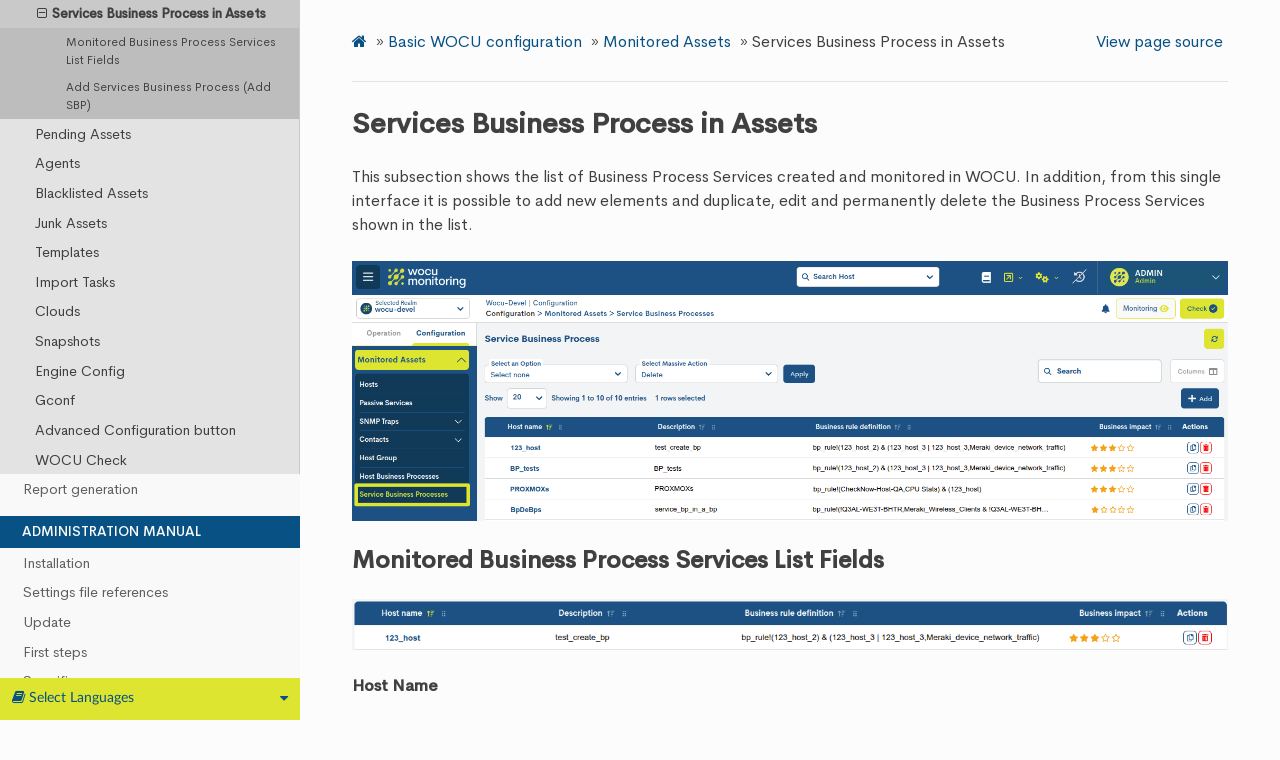

--- FILE ---
content_type: text/html; charset=utf-8
request_url: https://docs.wocu-monitoring.com/en/docs/setup/4_4_5_service_business_processes.html
body_size: 7266
content:
<!DOCTYPE html>
<html class="writer-html5" lang="en" >
<head>
  <meta charset="utf-8" /><meta name="generator" content="Docutils 0.17.1: http://docutils.sourceforge.net/" />

  <meta name="viewport" content="width=device-width, initial-scale=1.0" />
  <title>Services Business Process in Assets &mdash; Wocu Monitoring 66.3 documentation</title>
      <link rel="stylesheet" href="../../_static/pygments.css" type="text/css" />
      <link rel="stylesheet" href="../../_static/css/theme.css" type="text/css" />
      <link rel="stylesheet" href="../../_static/copybutton.css" type="text/css" />
      <link rel="stylesheet" href="../../_static/css/custom.css" type="text/css" />
    <link rel="shortcut icon" href="../../_static/wocu-icon-green.png"/>
  <!--[if lt IE 9]>
    <script src="../../_static/js/html5shiv.min.js"></script>
  <![endif]-->
  
        <script data-url_root="../../" id="documentation_options" src="../../_static/documentation_options.js"></script>
        <script src="../../_static/jquery.js"></script>
        <script src="../../_static/underscore.js"></script>
        <script src="../../_static/_sphinx_javascript_frameworks_compat.js"></script>
        <script src="../../_static/doctools.js"></script>
        <script src="../../_static/sphinx_highlight.js"></script>
        <script src="../../_static/clipboard.min.js"></script>
        <script src="../../_static/copybutton.js"></script>
        <script src="../../_static/js/custom.js"></script>
    <script src="../../_static/js/theme.js"></script>
    <link rel="index" title="Index" href="../../genindex.html" />
    <link rel="search" title="Search" href="../../search.html" />
    <link rel="next" title="Pending Assets" href="4_4_pending_assets.html" />
    <link rel="prev" title="Host Business Processes on Assets" href="4_4_4_host_business_processes.html" /> 
</head>

<body class="wy-body-for-nav"> 
  <div class="wy-grid-for-nav">
    <nav data-toggle="wy-nav-shift" class="wy-nav-side">
      <div class="wy-side-scroll">
        <div class="wy-side-nav-search" >
            <a href="../../index.html">
            <img src="../../_static/wocu-logo-green-and-blue-letters.png" class="logo" alt="Logo"/>
          </a>
              <div class="version">
                66.3
              </div>
<div role="search">
  <form id="rtd-search-form" class="wy-form" action="../../search.html" method="get">
    <input type="text" name="q" placeholder="Search docs" />
    <input type="hidden" name="check_keywords" value="yes" />
    <input type="hidden" name="area" value="default" />
  </form>
</div>
        </div><div class="wy-menu wy-menu-vertical" data-spy="affix" role="navigation" aria-label="Navigation menu">
              <p class="caption" role="heading"><span class="caption-text">About WOCU</span></p>
<ul>
<li class="toctree-l1"><a class="reference internal" href="../1_introduction.html">What is WOCU-Monitoring?</a></li>
<li class="toctree-l1"><a class="reference internal" href="../1_introduction.html#documentacion-tecnica">Technical Documentation</a></li>
</ul>
<p class="caption" role="heading"><span class="caption-text">User manual</span></p>
<ul class="current">
<li class="toctree-l1"><a class="reference internal" href="../operation/2_operation.html">Operation</a></li>
<li class="toctree-l1 current"><a class="reference internal" href="4_setup_index.html">Configuration</a><ul class="current">
<li class="toctree-l2"><a class="reference internal" href="4_1_asset_configuration.html">Importation and Configuration of Assets</a></li>
<li class="toctree-l2 current"><a class="reference internal" href="4_5_monitored_assets.html">Monitored Assets</a><ul class="current">
<li class="toctree-l3"><a class="reference internal" href="4_4_1_hosts.html">Hosts in Assets</a></li>
<li class="toctree-l3"><a class="reference internal" href="4_4_6_passive_services.html">Passive Services in Assets</a></li>
<li class="toctree-l3"><a class="reference internal" href="4_4_7_SNMP_traps.html">SNMP Traps</a></li>
<li class="toctree-l3"><a class="reference internal" href="4_4_2_contacts.html">Contacts in Assets</a></li>
<li class="toctree-l3"><a class="reference internal" href="4_4_3_host_groups.html">Host Groups in Assets</a></li>
<li class="toctree-l3"><a class="reference internal" href="4_4_4_host_business_processes.html">Host Business Processes on Assets</a></li>
<li class="toctree-l3 current"><a class="current reference internal" href="#">Services Business Process in Assets</a><ul>
<li class="toctree-l4"><a class="reference internal" href="#campos-del-listado-de-servicios-de-proceso-de-negocio-monitorizados">Monitored Business Process Services List Fields</a></li>
<li class="toctree-l4"><a class="reference internal" href="#anadir-servicios-de-procesos-de-negocio-add">Add Services Business Process (Add SBP)</a></li>
</ul>
</li>
</ul>
</li>
<li class="toctree-l2"><a class="reference internal" href="4_4_pending_assets.html">Pending Assets</a></li>
<li class="toctree-l2"><a class="reference internal" href="4_12_agent.html">Agents</a></li>
<li class="toctree-l2"><a class="reference internal" href="4_6_blacklisted_assets.html">Blacklisted Assets</a></li>
<li class="toctree-l2"><a class="reference internal" href="4_11_junk_assets.html">Junk Assets</a></li>
<li class="toctree-l2"><a class="reference internal" href="4_10_templates.html">Templates</a></li>
<li class="toctree-l2"><a class="reference internal" href="4_2_tasks.html">Import Tasks</a></li>
<li class="toctree-l2"><a class="reference internal" href="4_15_clouds.html">Clouds</a></li>
<li class="toctree-l2"><a class="reference internal" href="4_7_snapshots.html">Snapshots</a></li>
<li class="toctree-l2"><a class="reference internal" href="4_13_wocu_engine_config.html">Engine Config</a></li>
<li class="toctree-l2"><a class="reference internal" href="4_14_gconf.html">Gconf</a></li>
<li class="toctree-l2"><a class="reference internal" href="4_9_advanced_configuration.html">Advanced Configuration button</a></li>
<li class="toctree-l2"><a class="reference internal" href="4_8_wocu_check.html">WOCU Check</a></li>
</ul>
</li>
<li class="toctree-l1"><a class="reference internal" href="../reports/3_reports.html">Report generation</a></li>
</ul>
<p class="caption" role="heading"><span class="caption-text">Administration Manual</span></p>
<ul>
<li class="toctree-l1"><a class="reference internal" href="../administrator_guide/7_5_installing.html">Installation</a></li>
<li class="toctree-l1"><a class="reference internal" href="../administrator_guide/7_13_settings_references.html">Settings file references</a></li>
<li class="toctree-l1"><a class="reference internal" href="../administrator_guide/update.html">Update</a></li>
<li class="toctree-l1"><a class="reference internal" href="../administrator_guide/setup.html">First steps</a></li>
<li class="toctree-l1"><a class="reference internal" href="../administrator_guide/use_cases.html">Specific use cases</a></li>
<li class="toctree-l1"><a class="reference internal" href="../administrator_guide/7_3_uninstalling.html">Uninstallation</a></li>
</ul>
<p class="caption" role="heading"><span class="caption-text">Operation Manual</span></p>
<ul>
<li class="toctree-l1"><a class="reference internal" href="../operation_manual/router-traps.html">Router Traps</a></li>
<li class="toctree-l1"><a class="reference internal" href="../operation_manual/reset_login_attempts.html">Reset login attempts</a></li>
</ul>
<p class="caption" role="heading"><span class="caption-text">Additional modules</span></p>
<ul>
<li class="toctree-l1"><a class="reference internal" href="../additional_modules/6_1_security_module.html">Security Module</a></li>
<li class="toctree-l1"><a class="reference internal" href="../additional_modules/6_3_credit_system.html">Control system and penalties for excess assets to monitor</a></li>
<li class="toctree-l1"><a class="reference internal" href="../additional_modules/6_4_UI_ACL_permissions.html">Permission control and authorisation of user actions (UI-ACL)</a></li>
</ul>
<p class="caption" role="heading"><span class="caption-text">Monitoring Packs</span></p>
<ul>
<li class="toctree-l1"><a class="reference internal" href="../packs/packs.html">Terminology</a></li>
<li class="toctree-l1"><a class="reference internal" href="../packs/packs.html#introduction">Introduction</a></li>
<li class="toctree-l1"><a class="reference internal" href="../packs/packs.html#pack-categories">Pack categories</a></li>
<li class="toctree-l1"><a class="reference internal" href="../use_cases/5_11_how_to_create_packs.html">Creation of Monitoring Packs</a></li>
</ul>
<p class="caption" role="heading"><span class="caption-text">API</span></p>
<ul>
<li class="toctree-l1"><a class="reference internal" href="../api/api_public.html">Public API documentation</a></li>
</ul>
<p class="caption" role="heading"><span class="caption-text">Support</span></p>
<ul>
<li class="toctree-l1"><a class="reference internal" href="../errors/errors_table.html">Error rate</a></li>
<li class="toctree-l1"><a class="reference internal" href="../errors/errors_collection.html">Troubleshooting</a></li>
<li class="toctree-l1"><a class="reference internal" href="../errors/errors_collection.html#gconf-troubleshooting">GConf Troubleshooting</a></li>
<li class="toctree-l1"><a class="reference internal" href="../gconf/gconf_supported_devices.html">Device support in GConf</a></li>
<li class="toctree-l1"><a class="reference internal" href="../gconf/gconf_supported_devices.html#funciones-compatibles">Supported functions</a></li>
</ul>
<p class="caption" role="heading"><span class="caption-text">Release notes</span></p>
<ul>
<li class="toctree-l1"><a class="reference internal" href="../releases/release_notes_66.html">Release Notes 66</a></li>
<li class="toctree-l1"><a class="reference internal" href="../releases/release_notes_65.html">Release Notes 65</a></li>
<li class="toctree-l1"><a class="reference internal" href="../releases/previous_release_notes.html">Earlier versions</a></li>
</ul>
<p class="caption" role="heading"><span class="caption-text">Complements</span></p>
<ul>
<li class="toctree-l1"><a class="reference internal" href="../complements/bandwidth_monitor.html">Bandwidth Monitor</a></li>
</ul>

        </div>
      </div>
    </nav>

    <section data-toggle="wy-nav-shift" class="wy-nav-content-wrap"><nav class="wy-nav-top" aria-label="Mobile navigation menu" >
          <i data-toggle="wy-nav-top" class="fa fa-bars"></i>
          <a href="../../index.html">Wocu Monitoring</a>
      </nav>

      <div class="wy-nav-content">
        <div class="rst-content">
          <div role="navigation" aria-label="Page navigation">
  <ul class="wy-breadcrumbs">
      <li><a href="../../index.html" class="icon icon-home"></a> &raquo;</li>
          <li><a href="4_setup_index.html">Basic WOCU configuration</a> &raquo;</li>
          <li><a href="4_5_monitored_assets.html">Monitored Assets</a> &raquo;</li>
      <li>Services Business Process in Assets</li>
      <li class="wy-breadcrumbs-aside">
            <a href="../../_sources/docs/setup/4_4_5_service_business_processes.rst.txt" rel="nofollow"> View page source</a>
      </li>
  </ul>
  <hr/>
</div>
          <div role="main" class="document" itemscope="itemscope" itemtype="http://schema.org/Article">
           <div itemprop="articleBody">
             
  <section id="servicios-de-proceso-de-negocio-services-business-processes-en-activos">
<span id="sbp"></span><h1>Services Business Process in Assets<a class="headerlink" href="#servicios-de-proceso-de-negocio-services-business-processes-en-activos" title="Permalink to this heading"></a></h1>
<p>This subsection shows the list of Business Process Services created and monitored in WOCU. In addition, from this single interface it is possible to add new elements and duplicate, edit and permanently delete the Business Process Services shown in the list.</p>
<img alt="../../_images/4_048_import-tool_active-assets_services-BP-tab_65.png" class="align-center" src="../../_images/4_048_import-tool_active-assets_services-BP-tab_65.png" />
<section id="campos-del-listado-de-servicios-de-proceso-de-negocio-monitorizados">
<h2>Monitored Business Process Services List Fields<a class="headerlink" href="#campos-del-listado-de-servicios-de-proceso-de-negocio-monitorizados" title="Permalink to this heading"></a></h2>
<img alt="../../_images/4_048a_import-tool_active-assets_services-BP-columns_65.png" class="align-center" src="../../_images/4_048a_import-tool_active-assets_services-BP-columns_65.png" />
<p><strong>Host Name</strong></p>
<hr class="docutils" />
<p>This field contains the formal identifier of the Business Process Host(s) to which the Business Process Service in question is associated.</p>
<p><strong>Description</strong></p>
<hr class="docutils" />
<p>Descriptive text relating to the Business Process Service, added by the operator at the time of its creation.</p>
<p><strong>Business Rule definition</strong></p>
<hr class="docutils" />
<p>This field contains the defined rule (logical expression), which establishes the checks that WOCU will perform on the constituent elements to determine the status of the Business Process.</p>
<p><strong>Business impact</strong></p>
<hr class="docutils" />
<p>This field reports the criticality or significance of the Business Process defined in WOCU. The impact is represented using 0 to 5 stars, with 0 being the least vital and 5 being the most critical.</p>
<blockquote>
<div><ul class="simple">
<li><p>None: 0 stars</p></li>
<li><p>Low : 1 star</p></li>
<li><p>Medium: 2 stars</p></li>
<li><p>High: 3 stars</p></li>
<li><p>Very High: 4 stars</p></li>
<li><p>Review: 5 stars</p></li>
</ul>
</div></blockquote>
<section id="acciones-del-listado-de-servicios-de-proceso-de-negocio">
<h3>Actions from the Business Process Services list<a class="headerlink" href="#acciones-del-listado-de-servicios-de-proceso-de-negocio" title="Permalink to this heading"></a></h3>
<p>Because of their significance, the Actions applicable to each Business Process Service in the inventory are described below in a separate section.</p>
<img alt="../../_images/4_049_import-tool_active-assets_services-BP-actions_0-51.png" class="align-center" src="../../_images/4_049_import-tool_active-assets_services-BP-actions_0-51.png" />
<section id="duplicar-duplicate">
<span id="sbp-duplicate"></span><h4>Duplicate<a class="headerlink" href="#duplicar-duplicate" title="Permalink to this heading"></a></h4>
<p>This action allows the duplication of a specific Business Process Service, generating an exact copy of it.</p>
<img alt="../../_images/4_049a_import-tool_active-assets_services-BP-actions-duplicate-button_0-51.png" class="align-center" src="../../_images/4_049a_import-tool_active-assets_services-BP-actions-duplicate-button_0-51.png" />
<p>Before the duplicate becomes effective, the following form will appear with the configuration parameters of the original Business Process Service, for possible editing and updating.</p>
<a class="reference internal image-reference" href="../../_images/4_049a_import-tool_active-assets_services-BP-actions-duplicate-configuration_0-36.png"><img alt="../../_images/4_049a_import-tool_active-assets_services-BP-actions-duplicate-configuration_0-36.png" class="align-center" src="../../_images/4_049a_import-tool_active-assets_services-BP-actions-duplicate-configuration_0-36.png" style="width: 544.8000000000001px; height: 517.6px;" /></a>
<p>Once you have modified the data in the corresponding fields, click on the blue button <em>Duplicate Service BP</em> to save and generate this new element.</p>
<div class="admonition note">
<p class="admonition-title">Note</p>
<p>The fields to be edited match those described in <a class="reference internal" href="#addsbp"><span class="std std-ref">Add Services Business Process (Add SBP)</span></a>.</p>
</div>
</section>
<section id="borrar-delete">
<span id="sbp-delete"></span><h4>Delete<a class="headerlink" href="#borrar-delete" title="Permalink to this heading"></a></h4>
<p>The delete option allows you to permanently delete a specific Business Process Service.</p>
<img alt="../../_images/4_049c_import-tool_active-assets_services-BP-actions-delete-button_0-51.png" class="align-center" src="../../_images/4_049c_import-tool_active-assets_services-BP-actions-delete-button_0-51.png" />
<p>After selecting the <em>Delete</em> action, the following message will appear:</p>
<img alt="../../_images/4_049c_import-tool_active-assets_services-BP-actions-delete-confirmation_0-36.png" class="align-center" src="../../_images/4_049c_import-tool_active-assets_services-BP-actions-delete-confirmation_0-36.png" />
<p>Delete Active Service BP (<em>Delete active service BP</em>): Are you sure you want to delete the Service BP with ”[information added in <em>Service Description</em>]” as service description?</p>
<p>Finally, by selecting the red button <em>Delete Service BP</em>, the element will be deleted.</p>
</section>
<section id="informacion-detallada-del-dispositivo">
<span id="sbp-details"></span><h4>Detailed Host Information<a class="headerlink" href="#informacion-detallada-del-dispositivo" title="Permalink to this heading"></a></h4>
<p>By clicking on the name of a specific item, the corresponding detail view will pop up with the configuration values of the different attributes of the Business Process registered in the system.</p>
<img alt="../../_images/4_049c_import-tool_active-assets_services-BP-actions-info-detail_65.png" class="align-center" src="../../_images/4_049c_import-tool_active-assets_services-BP-actions-info-detail_65.png" />
<img alt="../../_images/4_049d_import-tool_active-assets_services-BP-actions-info-modal_65.png" class="align-center" src="../../_images/4_049d_import-tool_active-assets_services-BP-actions-info-modal_65.png" />
<p>The fields in the information window are described below:</p>
<blockquote>
<div><p><strong>Host Name</strong>: identifier name of the Business Process.</p>
<p><strong>Service Description</strong>: supplementary text relating to the Business Process Service in question, added by the operator at the time of its creation.</p>
<p><strong>Use</strong>: tags related to the configuration of the monitoring profile (Monitoring Packs) assigned to a Host.</p>
<p><strong>Business Rule Definition</strong>: this field details the defined rule (logical expression) that establishes the checks and verifications that the system will perform with the constituent elements (Hosts and/or Services) to determine an operational state of the Business Process in question.</p>
<p><strong>Business Impact</strong>: this field specifies a value on a six-grade scale (from 0 to 5) indicating the importance or significance of the Business Process defined in WOCU-Monitoring.</p>
<p><strong>Check Interval</strong>: The time interval between two scheduled checks.</p>
</div></blockquote>
</section>
<section id="edicion-de-valores-de-configuracion">
<span id="sbp-edit"></span><h4>Editing configuration values<a class="headerlink" href="#edicion-de-valores-de-configuracion" title="Permalink to this heading"></a></h4>
<p>The system allows changes to be made to the configuration of the Hosts from the information modal itself. Through the <span class="guilabel">Edit</span> button, you can access the editable form that allows you to make changes in the different parameters and attributes of the Host.</p>
<img alt="../../_images/4_049b_import-tool_active-assets_services-BP-actions-edit-button_65.png" class="align-center" src="../../_images/4_049b_import-tool_active-assets_services-BP-actions-edit-button_65.png" />
<p>The following configuration form will then be displayed:</p>
<img alt="../../_images/4_049e_import-tool_active-assets_services-BP-actions-edit-configuration_65.png" class="align-center" src="../../_images/4_049e_import-tool_active-assets_services-BP-actions-edit-configuration_65.png" />
<div class="admonition note">
<p class="admonition-title">Note</p>
<p>The fields to be edited match the attributes described in <a class="reference internal" href="#addsbp"><span class="std std-ref">Add Services Business Process (Add SBP)</span></a>.</p>
</div>
<p>Once you have modified the data in the corresponding fields, click on the <span class="guilabel">Save</span> button to save the new configuration. If you prefer to discard the changes you have made, press the <span class="guilabel">Go back</span> button to return to the previous view without making any changes.</p>
</section>
</section>
</section>
<section id="anadir-servicios-de-procesos-de-negocio-add">
<span id="addsbp"></span><h2>Add Services Business Process (Add SBP)<a class="headerlink" href="#anadir-servicios-de-procesos-de-negocio-add" title="Permalink to this heading"></a></h2>
<p>WOCU-Monitoring offers the user the option of manually adding new items to the Business Process Services list. To do so, click the green <strong>+ Add</strong> button:</p>
<img alt="../../_images/4_050_import-tool_active-assets_services-BP-add-serviceBP-button_65.png" class="align-center" src="../../_images/4_050_import-tool_active-assets_services-BP-add-serviceBP-button_65.png" />
<p>Next, the new Business Process Services registration form will appear, with the following configuration fields:</p>
<blockquote>
<div><img alt="../../_images/4_051_import-tool_active-assets_services-BP-add-serviceBP-configuration_65.png" class="align-center" src="../../_images/4_051_import-tool_active-assets_services-BP-add-serviceBP-configuration_65.png" />
<p><strong>✓ Realm name</strong>: informational field of the name of the Realm on which the new Business Process Service will depend.</p>
<p><strong>✓ Host or Host BP name</strong>: selection field of the Business Process Host or Hosts, to which this new service will be associated. The definition of this field is mandatory.</p>
<p><strong>✓ Service description</strong>: optional field where the user may include descriptive text related to the Business Process Service.</p>
<p><strong>✓ Business rule definition</strong>: field to define the Business Process as a logical asset whose state WOCU will monitor.</p>
<p>There are three options available:</p>
<blockquote>
<div><p><strong>BP Trace Preview</strong></p>
<blockquote>
<div><p>From this space, you can see a <a class="reference internal" href="../operation/2_8_4_modal_host_bp.html#bp-trace-elements"><span class="std std-ref">Parts of the overview</span></a> traced from the previously defined <a class="reference internal" href="../operation/2_1_first_steps.html#business-rule"><span class="std std-ref">Business Rule</span></a>. Thanks to the node representation, the different logical relationships that make up the Business Process are visualized.</p>
<img alt="../../_images/4_046d_import-tool_active-assets_hosts-BP-preview_0-64.png" class="align-center" src="../../_images/4_046d_import-tool_active-assets_hosts-BP-preview_0-64.png" />
</div></blockquote>
<p><strong>Wizard</strong></p>
<blockquote>
<div><p>This space assists the user in creating the business rule without having to build it manually and, therefore, understand all the underlying logic.</p>
<img alt="../../_images/4_046b_import-tool_active-assets_hosts-BP-wizard_0-64.png" class="align-center" src="../../_images/4_046b_import-tool_active-assets_hosts-BP-wizard_0-64.png" />
<p>It starts from a first block that includes the following elements:</p>
<ul>
<li><p><strong>Logical operators</strong>: to combine multiple conditions.</p>
<ul class="simple">
<li><p>And: All conditions must be met.</p></li>
<li><p>Or: At least one of the conditions must be met.</p></li>
</ul>
<img alt="../../_images/4_046f_import-tool_active-assets_hosts-BP-wizard_0-64.png" class="align-center" src="../../_images/4_046f_import-tool_active-assets_hosts-BP-wizard_0-64.png" />
</li>
<li><p><strong>Duplicate Button</strong>: This action creates a new instance from the existing set of conditions for reuse.</p>
<p>First, you must activate the duplicate action and then select the operator to duplicate.</p>
<img alt="../../_images/4_046g_import-tool_active-assets_hosts-BP-wizard_0-64.png" class="align-center" src="../../_images/4_046g_import-tool_active-assets_hosts-BP-wizard_0-64.png" />
</li>
<li><p>First, you must activate the duplicate action and then select the operator to duplicate.</p>
<img alt="../../_images/4_046i_import-tool_active-assets_hosts-BP-wizard_0-64.png" class="align-center" src="../../_images/4_046i_import-tool_active-assets_hosts-BP-wizard_0-64.png" />
</li>
<li><p><strong>And/Or Switch</strong>: Toggles the logic between both operators within the same group of conditions.</p>
<img alt="../../_images/4_046h_import-tool_active-assets_hosts-BP-wizard_0-64.png" class="align-center" src="../../_images/4_046h_import-tool_active-assets_hosts-BP-wizard_0-64.png" />
</li>
<li><p><strong>Selectors</strong>:</p>
<ul class="simple">
<li><p><em>BP Rules</em>: Drop-down list to select a previously defined business rule.</p></li>
<li><p><em>Host</em>: Drop-down list to select the device to which the condition will be applied.</p></li>
<li><p><em>Service</em>: Drop-down menu to select a specific service within the previously selected device.</p></li>
</ul>
<img alt="../../_images/4_046j_import-tool_active-assets_hosts-BP-wizard_0-64.png" class="align-center" src="../../_images/4_046j_import-tool_active-assets_hosts-BP-wizard_0-64.png" />
</li>
<li><p><strong>+ Button</strong>: To add a new condition to the current set.</p>
<img alt="../../_images/4_046k_import-tool_active-assets_hosts-BP-wizard_0-64.png" class="align-center" src="../../_images/4_046k_import-tool_active-assets_hosts-BP-wizard_0-64.png" />
</li>
</ul>
</div></blockquote>
<p><strong>Advanced</strong></p>
<blockquote>
<div><p>Space for manually creating business rules. More information about the process can be found in: <a class="reference internal" href="../operation/2_1_first_steps.html#business-rule"><span class="std std-ref">Business Rule</span></a>.</p>
<img alt="../../_images/4_046e_import-tool_active-assets_hosts-BP-advanced_0-64.png" class="align-center" src="../../_images/4_046e_import-tool_active-assets_hosts-BP-advanced_0-64.png" />
<p>Having established the <a class="reference internal" href="../operation/2_1_first_steps.html#business-rule"><span class="std std-ref">Business Rule</span></a>, WOCU-Monitoring will evaluate the status of each component element of the Business Process. Then, taking into account these individual statuses and the logical operators that link and relate the elements of the Business Process, the system will calculate and determine a status for the process.</p>
</div></blockquote>
</div></blockquote>
<p><strong>Business impact</strong>: field in which the criticality of the defined Business Process is established on a scale of six values. By clicking on the drop-down list, the degree of criticality that best suits the Business Process created must be selected from the list. This criticality will serve as a reference for WOCU users during the operation and treatment of Alarms.</p>
<img alt="../../_images/4_053_import-tool_active-assets_services-BP-impact_65.png" class="align-center" src="../../_images/4_053_import-tool_active-assets_services-BP-impact_65.png" />
<p>The criticality scale is ascending, from None to Critical, through Low, Medium, High and Very High. The degree of criticality chosen will be reflected in the Business Process Services List, in the Business Impact column. The different levels will be represented by stars (★):</p>
<blockquote>
<div><ul class="simple">
<li><p>None: 0 stars</p></li>
<li><p>Low: ★</p></li>
<li><p>Medium: ★★★</p></li>
<li><p>High: ★★★</p></li>
<li><p>Very High: ★★★★</p></li>
<li><p>Critical: ★★★★★</p></li>
</ul>
</div></blockquote>
<p><strong>✓ Interval check</strong>: field to define the time interval (minutes) that must elapse between two programmed checks, for the evaluation of the defined rule.</p>
<p>Finally, to save the configuration and register this new Business Process Service, click on the blue button <em>Add Service BP</em> or cancel the operation by clicking on the cross at the top right of the form.</p>
</div></blockquote>
</section>
</section>


           </div>
          </div>
          <footer><div class="rst-footer-buttons" role="navigation" aria-label="Footer">
        <a href="4_4_4_host_business_processes.html" class="btn btn-neutral float-left" title="Host Business Processes on Assets" accesskey="p" rel="prev"><span class="fa fa-arrow-circle-left" aria-hidden="true"></span> Previous</a>
        <a href="4_4_pending_assets.html" class="btn btn-neutral float-right" title="Pending Assets" accesskey="n" rel="next">Next <span class="fa fa-arrow-circle-right" aria-hidden="true"></span></a>
    </div>

  <hr/>

  <div role="contentinfo">
    <p>&#169; Copyright 2024, WOCU-Monitoring.</p>
  </div>

  Built with <a href="https://www.sphinx-doc.org/">Sphinx</a> using a
    <a href="https://github.com/readthedocs/sphinx_rtd_theme">theme</a>
    provided by <a href="https://readthedocs.org">Read the Docs</a>.
   

</footer>
        </div>
      </div>
    </section>
  </div>
  

  <div class="rst-versions" data-toggle="rst-versions" role="note" aria-label="versions" onclick="selectLanguage()">
    <span class="rst-current-version" data-toggle="rst-current-version" onclick="getUrl()">
      <span class="fa fa-book"> Select Languages</span>
      <!-- v: -->
      <span class="fa fa-caret-down" ></span>
    </span>
    <div class="rst-other-versions">
    <div class="injected">
        
      <dl>
        <dt>Languages</dt>
        
              <dd><a class="link" id="language-es"  href="#">es</a></dd>
        
              <dd><a class="link" id="language-en"  href="#">en</a></dd>
        
      </dl>
      
    </div>

    </div>
  </div>
<script>
      jQuery(function () {
          SphinxRtdTheme.Navigation.enable(true);
      });
  </script>
    <!-- Theme Analytics -->
    <script async src="https://www.googletagmanager.com/gtag/js?id=G-4YHW4BGQX3"></script>
    <script>
      window.dataLayer = window.dataLayer || [];
      function gtag(){dataLayer.push(arguments);}
      gtag('js', new Date());

      gtag('config', 'G-4YHW4BGQX3', {
          'anonymize_ip': false,
      });
    </script> 

<script defer src="https://static.cloudflareinsights.com/beacon.min.js/vcd15cbe7772f49c399c6a5babf22c1241717689176015" integrity="sha512-ZpsOmlRQV6y907TI0dKBHq9Md29nnaEIPlkf84rnaERnq6zvWvPUqr2ft8M1aS28oN72PdrCzSjY4U6VaAw1EQ==" data-cf-beacon='{"version":"2024.11.0","token":"938e2e1e73b54ad789faa55a64e7115e","r":1,"server_timing":{"name":{"cfCacheStatus":true,"cfEdge":true,"cfExtPri":true,"cfL4":true,"cfOrigin":true,"cfSpeedBrain":true},"location_startswith":null}}' crossorigin="anonymous"></script>
</body>
</html>

--- FILE ---
content_type: text/css; charset=utf-8
request_url: https://docs.wocu-monitoring.com/en/_static/css/custom.css
body_size: 2204
content:

:root{
    --color_primary_blue: #075184 ;
    --wocu_blue_dark: #0077B8 ;
    --wocu_fondo: #F9F9F9;
    --wocu_letter: #5f5f5f;
    --wocu_white: #F9F9F9;
    --wocu_check_line: #99B5C5;
    --wocu_blue_turques: #DDE530;
    --wocu_blue_turques_ligth: #eeefda;
    --wocu_orange: #f8981d;
    --wocu_important_title: #2EB000;
    --wocu_important_background: #DEF6DA;
    --wocu_attention_title: #FFA216;
    --wocu_attention_background: #FFECCF;
    --wocu_note_title: #41A6F7;
    --wocu_note_background: #D9EDFD;
    --wocu_code_background_block: #e5e5e5;
    --wocu_code_background_ref: #9c9d9a;
}

/* IBMPlexSans-Regular.ttf */
@font-face {
    font-family: "Cerebri Sans";
    src: url('../fonts/CerebriSans-Light.woff') format('woff');
    font-weight: 300;
}
@font-face {
    font-family: "Cerebri Sans";
    src: url('../fonts/CerebriSans-LightItalic.woff') format('woff');
    font-weight: 300;
    font-style: italic;
}
@font-face {
    font-family: "Cerebri Sans";
    src: url('../fonts/CerebriSans-Regular.woff') format('woff');
    font-weight: 400;
}
@font-face {
    font-family: "Cerebri Sans";
    src: url('../fonts/CerebriSans-Italic.woff') format('woff');
    font-weight: 400;
    font-style: italic;
}
@font-face {
    font-family: "Cerebri Sans";
    src: url('../fonts/CerebriSans-Medium.woff') format('woff');
    font-weight: 500;
}

.wy-side-nav-search {
    background-color: var(--wocu_fondo);
    margin-top: 0.809em;
}

.wy-nav-side {
    background-color: var(--wocu_fondo);
}

body, h1, h2, .rst-content .toctree-wrapper p.caption, h3, h4, h5, h6, legend {
    font-family: "Cerebri Sans";
}

a {
    color: var(--color_primary_blue);
}

.wy-nav-content a:visited {
    color: var(--color_primary_blue);
}

.wy-menu-vertical a:active, .wy-nav-top{
    background-color: var(--color_primary_blue);
}

.wy-menu-vertical a:hover,
.rst-versions .rst-other-versions dd a:hover {
    background-color: var(--wocu_check_line);
    cursor: pointer;
}
.language {
    background-color: var(--wocu_check_line);
}

.wy-side-nav-search > div.version{
    color: var(--wocu_letter);
    font-weight: bold;
}

.wy-nav-content {
    max-width: 1200px !important;
}

.wy-menu-vertical .caption {
    background-color: var(--color_primary_blue);
}

.wy-menu-vertical header, .wy-menu-vertical p.caption {
    font-weight: 500;
}
.rst-content .admonition-title, .wy-alert-title  {
    font-weight: 500;
}
.wy-menu-vertical .caption .caption-text {
    color: var(--wocu_white);
}

.admonition-title.rst-content code.literal, .admonition-title.rst-content tt.literal {
    color: var(--wocu_code_background_ref);
    white-space: normal;
}

.wy-menu-vertical {
    background-repeat: no-repeat;
    background-position: bottom;
    background-size: 150px;
    padding-bottom:80px;

}
.wy-menu-vertical a {
    color: var(--wocu_letter);
}
.wy-menu-vertical a span {
    color: #404040;
}
.wy-menu-vertical a:hover span.toctree-expand {
    color: var(--wocu_letter);
}

/* medium_break_point */
@media screen and (min-width: 768px) {
   .wy-table-responsive table td {
      /* !important prevents the common CSS stylesheets from overriding
         this as on RTD they are loaded after this stylesheet */
      white-space: normal !important;
   }

   .wy-table-responsive {
      overflow: visible !important;
   }
}


dl.get > dt, dl.post > dt, dl.delete > dt, dl.put > dt, dl.trace > dt {
    background: var(--wocu_blue_dark) !important;
}

dl.post dt {
    border-top-color: #76bb48 !important;
}

dl.put dt {
  border-top-color: var(--wocu_orange) !important;
}

dl.delete dt {
  border-top-color: #d51f30 !important;
}

dl.get dt {
  border-top-color: #00adb8 !important;
}

.rst-content dl span span {
    color: var(--wocu_white) !important;
}

/* xLarge_break_point */
@media screen and (min-width: 1200px) {
    .wy-nav-content-wrap {
        background: var(--wocu_fondo);
    }
}

.rst-content img.align-center {
    margin-bottom: 24px;
}

.rst-versions {
    background: var(--wocu_fondo);
);
}
.rst-versions .rst-current-version {
    background: var(--wocu_blue_turques);
}
.rst-versions .rst-other-versions,
.rst-versions .rst-other-versions dd a {
    color: var(--wocu_letter);
}
.rst-versions .rst-current-version .fa {
    color: var(--color_primary_blue);
}
.rst-content .admonition-todo .admonition-title, .rst-content .admonition-todo .wy-alert-title,
.rst-content .attention .admonition-title, .rst-content .attention .wy-alert-title, .rst-content .caution .admonition-title,
.rst-content .caution .wy-alert-title, .rst-content .warning .admonition-title, .rst-content .warning .wy-alert-title,
.rst-content .wy-alert-warning.admonition .admonition-title, .rst-content .wy-alert-warning.admonition .wy-alert-title,
.rst-content .wy-alert-warning.danger .admonition-title, .rst-content .wy-alert-warning.danger .wy-alert-title,
.rst-content .wy-alert-warning.error .admonition-title, .rst-content .wy-alert-warning.error .wy-alert-title,
.rst-content .wy-alert-warning.hint .admonition-title, .rst-content .wy-alert-warning.hint .wy-alert-title,
.rst-content .wy-alert-warning.important .admonition-title, .rst-content .wy-alert-warning.important .wy-alert-title,
.rst-content .wy-alert-warning.note .admonition-title, .rst-content .wy-alert-warning.note .wy-alert-title,
.rst-content .wy-alert-warning.seealso .admonition-title, .rst-content .wy-alert-warning.seealso .wy-alert-title,
.rst-content .wy-alert-warning.tip .admonition-title, .rst-content .wy-alert-warning.tip .wy-alert-title,
.rst-content .wy-alert.wy-alert-warning .admonition-title, .wy-alert.wy-alert-warning .rst-content .admonition-title,
.wy-alert.wy-alert-warning .wy-alert-title {
    background: var(--wocu_attention_title);
}
.rst-content .admonition-todo, .rst-content .attention, .rst-content .caution, .rst-content .warning, .rst-content .wy-alert-warning.admonition,
.rst-content .wy-alert-warning.danger, .rst-content .wy-alert-warning.error, .rst-content .wy-alert-warning.hint, .rst-content .wy-alert-warning.important,
.rst-content .wy-alert-warning.note, .rst-content .wy-alert-warning.seealso, .rst-content .wy-alert-warning.tip, .wy-alert.wy-alert-warning {
    background: var(--wocu_attention_background);
}
.rst-content .note,.rst-content .admonition-recuerda, .rst-content .seealso, .rst-content .wy-alert-info.admonition,
.rst-content .wy-alert-info.admonition-todo, .rst-content .wy-alert-info.attention, .rst-content .wy-alert-info.caution,
.rst-content .wy-alert-info.danger, .rst-content .wy-alert-info.error, .rst-content .wy-alert-info.hint,
.rst-content .wy-alert-info.important, .rst-content .wy-alert-info.tip, .rst-content .wy-alert-info.warning,
.wy-alert.wy-alert-info {
    background: var(--wocu_note_background);
}
.rst-content .note .admonition-title, .rst-content .note .wy-alert-title, .rst-content .admonition-recuerda .admonition-title,
.rst-content .admonition-recuerda .wy-alert-title, .rst-content .seealso .admonition-title,
.rst-content .seealso .wy-alert-title, .rst-content .wy-alert-info.admonition-todo .admonition-title,
.rst-content .wy-alert-info.admonition-todo .wy-alert-title, .rst-content .wy-alert-info.admonition .admonition-title,
.rst-content .wy-alert-info.admonition .wy-alert-title, .rst-content .wy-alert-info.attention .admonition-title,
.rst-content .wy-alert-info.attention .wy-alert-title, .rst-content .wy-alert-info.caution .admonition-title,
.rst-content .wy-alert-info.caution .wy-alert-title, .rst-content .wy-alert-info.danger .admonition-title,
.rst-content .wy-alert-info.danger .wy-alert-title, .rst-content .wy-alert-info.error .admonition-title,
.rst-content .wy-alert-info.error .wy-alert-title, .rst-content .wy-alert-info.hint .admonition-title,
.rst-content .wy-alert-info.hint .wy-alert-title, .rst-content .wy-alert-info.important .admonition-title,
.rst-content .wy-alert-info.important .wy-alert-title, .rst-content .wy-alert-info.tip .admonition-title,
.rst-content .wy-alert-info.tip .wy-alert-title, .rst-content .wy-alert-info.warning .admonition-title,
.rst-content .wy-alert-info.warning .wy-alert-title, .rst-content .wy-alert.wy-alert-info .admonition-title,
.wy-alert.wy-alert-info .rst-content .admonition-title, .wy-alert.wy-alert-info .wy-alert-title {
    background: var(--wocu_note_title);
}

.rst-content .hint .admonition-title, .rst-content .hint .wy-alert-title, .rst-content .important .admonition-title,
.rst-content .important .wy-alert-title, .rst-content .tip .admonition-title, .rst-content .tip .wy-alert-title,
.rst-content .wy-alert-success.admonition-todo .admonition-title, .rst-content .wy-alert-success.admonition-todo .wy-alert-title,
.rst-content .wy-alert-success.admonition .admonition-title, .rst-content .wy-alert-success.admonition .wy-alert-title,
.rst-content .wy-alert-success.attention .admonition-title, .rst-content .wy-alert-success.attention .wy-alert-title,
.rst-content .wy-alert-success.caution .admonition-title, .rst-content .wy-alert-success.caution .wy-alert-title,
.rst-content .wy-alert-success.danger .admonition-title, .rst-content .wy-alert-success.danger .wy-alert-title,
.rst-content .wy-alert-success.error .admonition-title, .rst-content .wy-alert-success.error .wy-alert-title,
.rst-content .wy-alert-success.note .admonition-title, .rst-content .wy-alert-success.note .wy-alert-title,
.rst-content .wy-alert-success.seealso .admonition-title, .rst-content .wy-alert-success.seealso .wy-alert-title,
.rst-content .wy-alert-success.warning .admonition-title, .rst-content .wy-alert-success.warning .wy-alert-title,
.rst-content .wy-alert.wy-alert-success .admonition-title, .wy-alert.wy-alert-success .rst-content .admonition-title,
.wy-alert.wy-alert-success .wy-alert-title{
    background: var(--wocu_important_title);
}

.rst-content .hint, .rst-content .important, .rst-content .tip, .rst-content .wy-alert-success.admonition,
.rst-content .wy-alert-success.admonition-todo, .rst-content .wy-alert-success.attention,
.rst-content .wy-alert-success.caution, .rst-content .wy-alert-success.danger, .rst-content .wy-alert-success.error,
.rst-content .wy-alert-success.note, .rst-content .wy-alert-success.seealso, .rst-content .wy-alert-success.warning,
.wy-alert.wy-alert-success {
    background: var(--wocu_important_background);
}


.highlight {
    background: var(--wocu_code_background_block);
}
/* Hide color bar on mobile */
@media screen and (min-width: 700px) and (max-width: 1200px) {
    .wy-nav-top{
        display: block;
    }
	.header-bar {
		display: none;
	}

	.wy-nav-content-wrap {
		margin-left: 0;
	}
    .wy-nav-content-wrap.shift {
        left: 300px;
        position: fixed;
        min-width: 100%;
        top: 0;
        height: 100%;
        overflow-y: scroll;
    }
    .wy-nav-content-wrap.shift .wy-nav-content {
        max-width: calc(1200px - 300px) !important;
        height: auto;
    }
    .wy-nav-content-wrap.shift .wy-nav-content .document,
    .wy-nav-content-wrap.shift .wy-nav-top {
        width: calc(100% - 300px) !important;
    }

	.wy-nav-side.shift {
        max-width: 300px;
        width: 85%;
        left: 0;
    }
    .wy-nav-side {
        left: -300px;
    }

	/* Fix sidebar adjust */
	.rst-versions {
		width: 85%;
		max-width: 1200px;
	}


}
@media screen and (max-width: 700px) {
    .wy-nav-content-wrap {
		margin-left: 0;
	}
    .wy-nav-content-wrap.shift {
        left: 200px;
        position: fixed;
        min-width: 100%;
        top: 0;
        height: 100%;
        overflow-y: scroll;
    }
    .wy-nav-content-wrap.shift .wy-nav-content {
        max-width: calc(1200px - 200px) !important;
        height: auto;
    }
    .wy-nav-content-wrap.shift .wy-nav-content .document,
    .wy-nav-content-wrap.shift .wy-nav-top{
        width: calc(100% - 200px) !important;
    }
    .wy-nav-side.shift {
        max-width: 200px;
        width: 85%;
        left: 0;
    }
    .wy-nav-side {
        left: -300px;
    }


}


--- FILE ---
content_type: application/javascript
request_url: https://docs.wocu-monitoring.com/en/_static/js/custom.js
body_size: 264
content:
function selectLanguage() {
    let idiom = document.documentElement.lang;
    document.getElementById('language-'+idiom).classList.add("language");
}

function getUrl() {
    let idiom = document.documentElement.lang;
    const path = window.location.origin;
    const path_name = window.location.pathname.split(idiom)[0]
    var links = document.getElementsByClassName('link');
    for (let link of links){
        const id = link.id;
        const idiom = id.split('language-')[1];
        link.href = path + path_name +idiom;
    }
}
